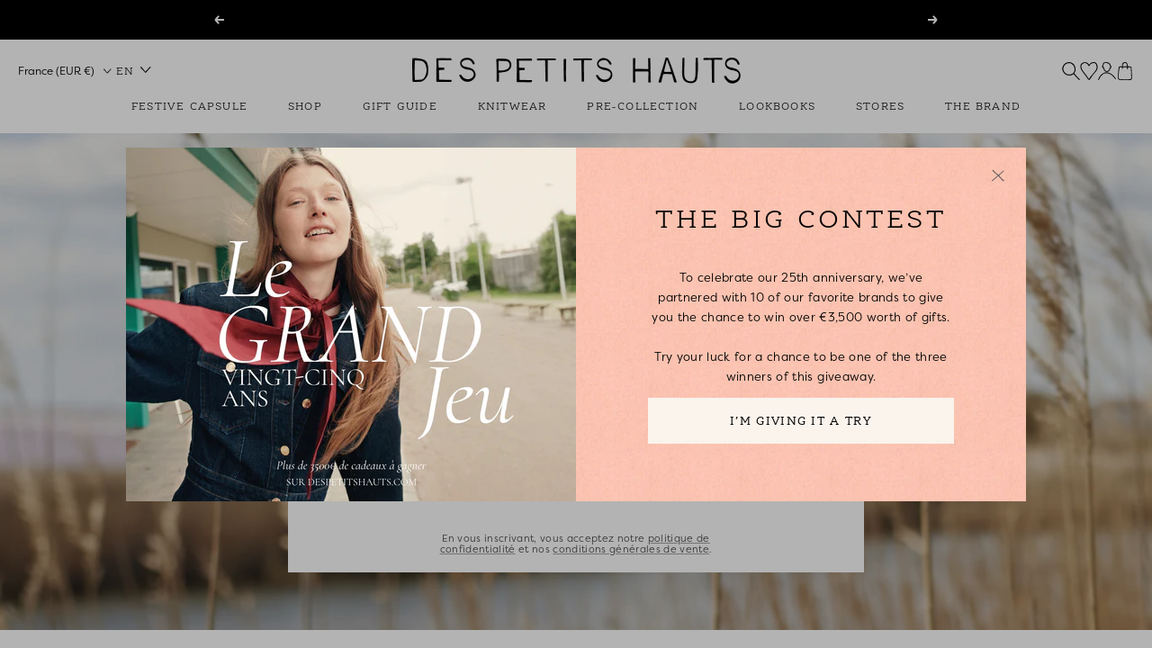

--- FILE ---
content_type: text/css
request_url: https://despetitshauts.com/cdn/shop/t/321/compiled_assets/styles.css?170054
body_size: -545
content:


/* CSS from block stylesheet tags */
.popup_countdown {
    .countdown-timer__number-wrapper {
      background-color: rgb(var(--countdown-item-background-color));
    }
    .countdown-timer__number {
      color: rgb(var(--counter-text-color));
      font-weight: bold;
    }
  }

--- FILE ---
content_type: text/css
request_url: https://despetitshauts.com/cdn/shop/t/321/assets/__vite-aki-discounts.0e6e28db.css
body_size: -319
content:
aki-coupon{margin-bottom:10px;display:block}aki-coupon .wrapper{margin-bottom:10px;display:flex;align-items:center;align-content:center;justify-content:start;gap:10px}aki-coupon .button--small{margin:0;line-height:27px;padding:0}aki-coupon .banner{margin:10px 0 0}aki-coupon .banner__ribbon{display:flex}aki-coupon .banner__ribbon svg{margin-right:10px}aki-coupon .input{flex:1}aki-coupon .input__field{border:0 none;background-color:rgb(var(--secondary-background));height:27px}aki-coupon .aki-coupon__label{white-space:nowrap}aki-coupon .aki-coupon__badge{font-weight:700;padding:2px 5px}aki-coupon .aki-coupon__coupons{margin:10px 0 0;padding:0;display:flex;gap:4px;flex-wrap:wrap}aki-coupon .aki-coupon__coupon{display:flex;gap:5px;padding:0 5px;background:rgb(var(--heading-color));color:rgb(var(--background));align-items:center;cursor:pointer}aki-coupon .aki-coupon__coupon:hover{opacity:.5}.preview-notification__overflow .container{padding:0;max-width:100%}.preview-notification__wrapper{background-color:red;color:#fff;display:flex;align-items:center;justify-content:space-between;padding:2px 10px}.preview-notification__heading{color:#fff}@media screen and (max-width: 740px){.preview-notification__text-wrapper{flex-grow:0}}


--- FILE ---
content_type: image/svg+xml
request_url: https://despetitshauts.com/cdn/shop/files/rea-icn-delivery_200x.svg?v=1689252239
body_size: -231
content:
<svg xmlns="http://www.w3.org/2000/svg" width="26.732" height="32.355" viewBox="0 0 26.732 32.355">
  <path id="rea-icn-delivery" d="M170.772,40.616c-.179-2.95-.358-5.856-.536-8.806a.638.638,0,0,0-.894-.536c-5.051-1.833-10.281-3.263-15.377-4.917a.587.587,0,0,0-.536.134c-2.95,3.173-5.945,6.3-8.806,9.566a.578.578,0,0,0,.045.849c.358,5.409.134,10.818.492,16.227a.56.56,0,0,0,.268.492,51.161,51.161,0,0,0,8,2.727,68.319,68.319,0,0,0,7.733,2.1.614.614,0,0,0,.939.045c2.459-2.548,4.738-5.23,7.018-7.912.8-.939,1.922-1.833,2.012-3.084a44.694,44.694,0,0,0-.358-6.884ZM153.741,27.7c.626-.447.4-.313,1.252.089a31.673,31.673,0,0,0,4.962,1.475c2.906.849,5.766,1.743,8.627,2.727-2.727,2.816-5.5,5.632-7.912,8.672a45.251,45.251,0,0,0-6.884-2.548,23.865,23.865,0,0,1,2.5-2.637c1.3-1.341,2.682-2.637,3.889-4.023a.569.569,0,0,0-.8-.8,48.693,48.693,0,0,0-4.783,4.828,26.17,26.17,0,0,0-2.056,2.28c-2.1-.581-4.247-1.118-6.347-1.609,1.252-1.43,2.5-2.861,3.8-4.291,1.118-1.3,2.324-3.174,3.755-4.157ZM149,53.758a9.029,9.029,0,0,1-2.682-.894c-.358-.447-.224-1.7-.268-2.235-.045-.939-.09-1.833-.134-2.771-.09-3.576-.134-7.108-.4-10.639,2.146.581,4.247,1.252,6.347,1.922-.4,1.922.089,4.336.134,6.258a.536.536,0,0,0,1.073,0c0-1.833-.4-4.068-.045-5.856V39.5c2.369.76,4.783,1.52,7.2,2.056a69.2,69.2,0,0,0,.358,8.046c.134,2.5.268,5.051.4,7.555-1.43-.536-2.995-.849-4.47-1.3-2.5-.626-5.007-1.341-7.51-2.1Zm19.087-3.8c-1.877,2.235-3.844,4.47-5.856,6.616-.134-2.414-.224-4.828-.358-7.286-.134-2.548-.089-5.23-.447-7.778a104.545,104.545,0,0,1,7.689-8.359c.223,4.649.268,9.343.8,13.947,0,.179.045.4.045.581-.626.8-1.252,1.52-1.878,2.28Z" transform="translate(-144.46 -26.339)"/>
</svg>


--- FILE ---
content_type: text/javascript
request_url: https://despetitshauts.com/cdn/shop/t/321/assets/__vite-redirect-logic.33216b3c.js
body_size: -423
content:
import{g as n}from"./__vite-location.e499bba4.js";import{g as l}from"./__vite-cart.25415272.js";const d=e=>{if(!e||typeof e!="string")return!1;const r=e.startsWith("/")&&!e.includes("://"),t=/[<>"']/.test(e);return r&&!t},h=e=>{var i;const r=n("redirect")||n("return_url"),t=l(),c=!!((i=t==null?void 0:t.items)!=null&&i.length);if(r){const a=decodeURIComponent(r);if(d(a))return a}let s=window.themeVariables.routes.rootUrl;s.endsWith("/")||(s+="/");let o=`${s}account`;switch(e){case"register":o=window.themeVariables.routes.rootUrl;break;case"login":c&&(o=window.themeVariables.routes.cartUrl);break}return o};export{h as g};


--- FILE ---
content_type: text/javascript
request_url: https://despetitshauts.com/cdn/shop/t/321/assets/__vite-contentsquare.01ff87e3.js
body_size: 2680
content:
var P=Object.defineProperty;var A=(e,t,s)=>t in e?P(e,t,{enumerable:!0,configurable:!0,writable:!0,value:s}):e[t]=s;var k=(e,t,s)=>(A(e,typeof t!="symbol"?t+"":t,s),s);import{C as I}from"./__vite-custom-html-element.f6f3faf4.js";import{s as D,a as U,b as V}from"./__vite-impressions.68549dbb.js";import{a as R,b as j,d as F,e as Q,i as C,j as E,k as $}from"./__vite-trackingHelpers.5ed53a5b.js";import{D as q}from"./__vite-main.dc0bf298.js";import{s as L}from"./__vite-products.63ba49c1.js";import{s as x,P as _}from"./__vite-user.0191eca8.js";import{s as T,T as u}from"./__vite-cookies.6663c18a.js";import{s as N}from"./__vite-collection.f18ea94d.js";import{g as M}from"./__vite-get-parent-target.5bbe01eb.js";import{d as J}from"./__vite-debouncers.710db348.js";import{a as B}from"./__vite-location.e499bba4.js";import{g as G}from"./__vite-breadcrumb.02bf64e7.js";import"./__vite-event.27cce758.js";import"./__vite-utils.b24e0a67.js";import"./__vite-section-loader.43277dbf.js";const S={index:"position",id:"id",name:"title",quantity:"quantity",variant:"public_title",category:"item_category",sku:"sku",barcode:"barcode",brand:"vendor",item_list_name:({list:e})=>R(e),price:j,discount:F,in_stock:"available",custom:Q},h=2,d=3;var g;const b=(g=class extends I{constructor(e){super(e),this.previousState={},this.previousFilters={},this.bodyDelegate=this.bodyDelegate||new q(document.body),this.killDelegate=()=>{this.bodyDelegate.destroy()},this.currency=this.getAttribute("currency")||"EUR",this.pageType=this.getAttribute("page-type")||"",this.tag_id=this.getAttribute("tag-id")||"";const t=this.getAttribute("page-title")||"",s=document.createElement("span");s.innerHTML=t,this.pageTitle=s.textContent,this.pagePath=this.getAttribute("page-path")||"";const i=this.getAttribute("script-url")||"";window.localStorage.setItem("contentsquare_script_url",i),T("contentsquare_script_url",i),window.localStorage.setItem("contentsquare_tag_id",this.tag_id),T("contentsquare_tag_id",this.tag_id)}init(){var a,p,v,f,w,y;this.send_event("setCustomVariable",11,"page_type",this.pageType,d),this.send_event("setCustomVariable",12,"env_language",(p=(a=window==null?void 0:window.themeVariables)==null?void 0:a.data)==null?void 0:p.lang,d),this.send_event("setCustomVariable",13,"env_country",(f=(v=window==null?void 0:window.themeVariables)==null?void 0:v.settings)==null?void 0:f.currentLocalization,d),this.send_event("setCustomVariable",14,"env_currency",(y=(w=window==null?void 0:window.themeVariables)==null?void 0:w.settings)==null?void 0:y.cartCurrency,d);const e=G()||[];if(e.length){const m=e.map(O=>O.name).join(" / ");this.send_event("setCustomVariable",15,"page_breadcrumb",m,d)}const[t,s]=b.promisify(),[i,n]=b.promisify(),[l,o]=b.promisify();this.resolveConsent=s,this.resolveProduct=o,this.resolveUser=n,Promise.all([t,i,l]).then(()=>{this.launchScript()});const r=window.localStorage.getItem("consentMode");r&&this.waitForConsent(r),this.bodyDelegate.on("google-consent","body",m=>{this.waitForConsent(m.detail)}),this.pageType!=="product"&&this.resolveProduct()}launch_trackings(){this.getImpressions=J(this.launchImpressions.bind(this),2e3),this._unsubscribeImpressions=D(this.getImpressions,!0),this._unsubscribeNavigation=U(),this._unsubscribeAddToCart=V(this.send_add_to_cart.bind(this)),window.sessionStorage&&(this.previousCart=JSON.parse(sessionStorage.getItem("gtm-cart")||"{}")),this.launchEventTracking(),this.runSimpleTrackings(),this.variantSubscribtionPool=[]}async connectedCallback(){switch(this.init(),this.launch_trackings(),this.pageType){case"collection":this.unsubscribeFacets=N(this.pushNewPage.bind(this)),this.rootDelegate.on("pagination:page-changed",this.pushNewPage.bind(this));break;case"search":this.unsubscribeFacets=N(this.facetTracking.bind(this))}this._unsubscribeUser=x(this.send_user_id.bind(this),!0)}disconnectedCallback(){super.disconnectedCallback(),this.killDelegate&&this.killDelegate(),this._unsubscribeUser&&this._unsubscribeUser(),this._unsubscribeImpressions(),this._unsubscribeAddToCart(),this.variantSubscribtionPool.forEach(e=>e()),this.variantSubscribtionPool.length=0,this.unsubscribeFacets&&this.unsubscribeFacets()}getDataLayer(e=!1){return window._uxa=window._uxa||[],window._uxa}launchScript(){const e=this.getDataLayer();if(typeof CS_CONF>"u"){e.push(["setPath",window.location.pathname+window.location.hash.replace("#","?__")]);const t=document.createElement("script");t.type="text/javascript",t.async=!0,t.src=`//t.contentsquare.net/uxa/${this.tag_id}.js`,document.getElementsByTagName("head")[0].appendChild(t)}else e.push(["trackPageview",window.location.pathname+window.location.hash.replace("#","?__")])}send_event(...e){this.getDataLayer().push([...e])}launchEventTracking(){const e=["a","button","input","[gtm-event]","copy-clipboard"],t=o=>{let c=M(o.target,e);if(!c)return;const r=u._getClickers("CONTENTSQUARE",c);r&&r.forEach(({callback:a,async:p})=>{a(c,this.send_generic_event.bind(this))})},s=()=>{e.forEach(o=>this.bodyDelegate.on("click",o,t,!1))},i=()=>{const o=B();Object.entries(o).forEach(([c,r])=>{const a=u._getQueries("CONTENTSQUARE",c);a&&a.forEach(({callback:p})=>p(r,this.send_generic_event.bind(this)))})},n=o=>{const{source:c,...r}=o.detail;if(!c)return;const a=u._getEvents("CONTENTSQUARE",c);a&&a.forEach(({callback:p})=>p(r,this.send_generic_event.bind(this)))},l=()=>{s(),i(),this.bodyDelegate.on("gtm-event","body",n.bind(this),!1),window.removeEventListener("DOMContentLoaded",l)};window.addEventListener("DOMContentLoaded",l)}send_view_items(e){if(!e)return;C(e,S).forEach(({item_list_id:s,item_list_name:i,items:n})=>{if(n.length&&E(s)){const l=parseFloat((n[0]?n[0].price-n[0].discount:0).toFixed(2)),{name:o,in_stock:c,id:r}=n[0];this.resolveProduct(),this.send_event("setCustomVariable",7,"product_name",o,d),this.send_event("setCustomVariable",8,"product_price",l.toString(),d),this.send_event("setCustomVariable",9,"product_in_stock",c.toString(),d),this.send_event("setCustomVariable",10,"product_id",r.toString(),d)}})}launchImpressions(e){let t;Object.keys(this.previousState).length===0?t=e:t=$(e,this.previousState),this.send_view_items(t),this.resolveProduct(),Object.entries(t).forEach(([s,i])=>{if(E(s)){const{handle:n}=i.impressions[0];this.variantSubscribtionPool.push(L(n,l=>{this.send_event("trackPageview",`/product/${n}?variant=${l.id}`)},!1))}}),this.previousState=Object.assign(this.previousState,t)}pushNewPage(){const e=["page","sort_by"];let t=document.location.search.replace("?","");t=t.split("&").map(s=>s.split("=")).filter(([s,i])=>!!i&&(e.includes(s)||/^filter/.test(s))).map(([s,i])=>{let n=s.split(/\./).pop();return n==="lte"&&(n="price_lte"),n==="gte"&&(n="price_gte"),/^filter/.test(s)&&!/^filter/.test(n)&&(n=`filter_${n}`),[n,i]}).map(([s,i])=>`${s}=${i}`).join("&"),this.send_event("trackPageview",`${document.location.pathname}?${t}`)}facetTracking(e){const{filters:t,sort_by:s}=JSON.parse(JSON.stringify(e)),i=Object.fromEntries(Object.keys(this.previousFilters).map(r=>[r,null])),n=Object.keys(t).map(r=>r.replace(/\.(?:lte|gte)$/g,"")),o=[...new Set(n)].map((r,a)=>[`filter${a?a+1:""}`,r]);o.push(["sort_by",s]),Object.assign(i,Object.fromEntries(o)),this.previousFilters=JSON.parse(JSON.stringify(i));const c=Object.entries(i).map(([r,a])=>{const p=a.split(/\./).pop();return`${r}=${p}`}).join("&");this.send_event("trackPageview",`${document.location.pathname}?${c}`)}runSimpleTrackings(){new u("CONTENTSQUARE","news_subscribe","click",".newsletter__form button, .footer__newsletter-form button",(e,t)=>{_.setItem("news_subscribe",!0)},!0),new u("CONTENTSQUARE","news_subscribe_confirm","query","customer_posted",(e,t)=>{_.getItem("news_subscribe")&&t("trackPageEvent","subscribe_from_footer"),_.deleteItem("news_subscribe")}),new u("CONTENTSQUARE","popup_subscription","event","theme_popup",(e,t)=>{e.open||t("trackPageEvent","popin_subscribtion_closed")}),new u("CONTENTSQUARE","popin_subscribe","click",".newsletter-modal__form button",(e,t)=>{_.setItem("popin_subscribe",!0)},!0),new u("CONTENTSQUARE","popin_subscribe_confirm","query","customer_posted",(e,t)=>{_.getItem("popin_subscribe")&&t("trackPageEvent","subscribe_from_popin"),_.deleteItem("popin_subscribe")}),new u("CONTENTSQUARE","announcement_bar_read","click",".announcement-bar button[data-action='open-content']",(e,t)=>{t("trackPageEvent","announcement_bar_read")}),new u("CONTENTSQUARE","announcement_bar_promo_code","click",".announcement-bar .nl-promocode__btn",(e,t)=>{t("trackPageEvent","announcement_bar_promo_code")}),new u("CONTENTSQUARE","announcement_bar_navigate","click",".announcement-bar a.button button--primary",(e,t)=>{t("trackPageEvent","announcement_bar_navigate")},!0),new u("CONTENTSQUARE","share_button_click","click",".product-meta__share-button-item, .social-media__item li",(e,t)=>{const s=/product-meta__share-button-item--([^\s"]+)/.exec(e.className)||/social-media__item--([^\s"]+)/.exec(e.className);s&&t("trackDynamicVariable",{key:"share_button_click",value:s[1]})},!1),new u("CONTENTSQUARE","aki_discount_coupon_valid","event","aki-discount:coupon:valid",(e,t)=>{t("trackDynamicVariable",{key:"aki_discount_coupon_valid",coupon:e.coupon})}),new u("CONTENTSQUARE","aki_discount_coupon_error","event","aki-discount:coupon:error",(e,t)=>{t("trackDynamicVariable",{key:"aki_discount_coupon_error",coupon:e.coupon})})}send_user_id({id:e,action:t,user_data:s}){var i;switch(t){case"logout":case"login":case"sign_up":this.send_event("setCustomVariable",2,"user_logEvent",t,d);break}e&&this.send_event("setCustomVariable",1,"user_logged",(!!e).toString(),h),s&&(this.send_event("setCustomVariable",3,"user_newCustomer",(i=s.new_customer)==null?void 0:i.toString(),h),this.send_event("setCustomVariable",4,"user_lastOrder",s.last_order,h),this.send_event("setCustomVariable",5,"user_numberOfOrders",s.orders_count.toString(),h)),this.resolveUser()}send_generic_event(e={}){this.send_event(e)}send_add_to_cart(e,t){if(Object.keys(e).length===0)return;const s=C(e,S);this.pageType,s.forEach(({items:i,item_list_id:n})=>{const{sku:l,id:o,barcode:c}=i[0];this.send_event("ec:cart:add",{sku:l,id:o}),this.send_event("trackPageEvent","addToCart"),this.send_event("trackPageview",`add-to-cart?source=${n}&id=${o}`)})}waitForConsent(e){try{(typeof e=="string"?JSON.parse(e):e).ad_user_data==="granted"?this.resolveConsent():console.log("Contensquare not thrown because of consent")}catch{console.log("WARNING : consent mode not properly set for contentsquare"),this.resolveConsent()}}static getFormattedImpression(e,t){return{[e]:{list:e,impressions:t}}}},k(g,"promisify",()=>{let e;return[new Promise(s=>e=s),e]}),g);window.customElements.define("contentsquare-catcher",b);


--- FILE ---
content_type: text/javascript
request_url: https://despetitshauts.com/cdn/shop/t/321/assets/__vite-get-parent-target.5bbe01eb.js
body_size: -803
content:
const a=(n,r)=>{for(let t=0;t<r.length;t++){const e=r[t];if(n.matches(e))return!0}return!1},c=(n,r)=>{const t=Array.isArray(r)?r:[r];let e=n;for(;!a(e,t)&&(e=e.parentNode,!!e););return e};export{c as g};


--- FILE ---
content_type: text/javascript
request_url: https://despetitshauts.com/cdn/shop/t/321/assets/__vite-cart.25415272.js
body_size: 244
content:
var S=Object.defineProperty;var N=(t,a,s)=>a in t?S(t,a,{enumerable:!0,configurable:!0,writable:!0,value:s}):t[a]=s;var h=(t,a,s)=>(N(t,typeof a!="symbol"?a+"":a,s),s);import{p as R,s as i,a as O}from"./__vite-utils.b24e0a67.js";import{S as j}from"./__vite-section-loader.43277dbf.js";const n=class{constructor(a,s,r=100){n.mutators[a]=this,this.mutator=s,this.index=r}static destroy(a){n.mutators[a]&&delete n.mutators[a]}static async _run(a){const s=Object.entries(n.mutators);s.sort(([u,m],[o,p])=>m.index-p.index);let r=JSON.parse(JSON.stringify(a));for(const u of s){const[m,o]=u;r=await o.mutator(r)}return r.mutated=!0,r}};let c=n;h(c,"mutators",{});const v=async t=>{if(!t.items.length)return t;const a=await j.load({resource:`${window.themeVariables.routes.sl_cartUrl}`,sections:"cart-complement-json",options:{returnNodes:!1,removeSectionWrapper:!0,cache:!1,saveToStorage:!1}});try{const{items:s,...r}=JSON.parse(a),u=t.items.map((m,o)=>{var b,f,y,g;const{variant:p,variant_complement:D,..._}=s[o]||{};return{...m,..._,variant:{...p,...D},original_position:o+1,collection_names:(b=s[o])!=null&&b.collection_names?s[o].collection_names.split(/,/):[],product_tags:(f=s[o])!=null&&f.product_tags?s[o].product_tags.split(/,/):[],compare_at_price:(g=(y=s[o])==null?void 0:y.variant)==null?void 0:g.compare_at_price}});return{...t,...r,items:u}}catch(s){return console.error(s),t}};new c("default",v,100);const e=R({cartContent:{},cartDisplay:{},cartNeedReboot:!1}),U=(t,a=!1)=>(a&&e.cartContent.mutated&&t(l()),i(e,"cartContent",()=>{e.cartContent.mutated&&t(l())})),l=()=>O(e.cartContent),w=t=>(e.cartContent=t,e.cartContent);i(e,"cartContent",async()=>{if(!e.cartContent.items||e.cartContent.mutated)return;const t=await c._run(l());w(t)});const d=()=>e.cartNeedReboot,I=t=>(e.cartNeedReboot=!!t,e.cartNeedReboot),K=t=>(d()&&t(d()),i(e,"cartNeedReboot",()=>{t(d())})),L=(t,a=!1)=>{a&&Object.keys(e.cartDisplay).length!==0&&e.cartContent.mutated&&t(C());const s=i(e,"cartDisplay",()=>{e.cartContent.mutated&&t(C())}),r=i(e,"cartContent",()=>{Object.keys(e.cartDisplay).length!==0&&e.cartContent.mutated&&t(C())});return()=>{s(),r()}},C=()=>{if(Object.keys(e.cartDisplay).length!==0)return{...l(),zone:e.cartDisplay.zone}},T=t=>(e.cartDisplay={zone:t},e.cartDisplay);export{c as C,w as a,T as b,K as c,L as d,I as e,l as g,U as s};


--- FILE ---
content_type: text/javascript
request_url: https://despetitshauts.com/cdn/shop/t/321/assets/__vite-trackingHelpers.5ed53a5b.js
body_size: 519
content:
import{f as g,h as p}from"./__vite-products.63ba49c1.js";const d=(e=[],t)=>e.map(n=>y(n,t)),y=(e={},t)=>Object.fromEntries(Object.entries(t).map(([n,r])=>{let s;return typeof r=="function"?s=r.call(r,e):typeof e[r]<"u"&&(s=e[r]),n==="custom"&&typeof s=="object"&&s!==null&&Object.keys(s).length===0&&(s=null),[n,s]}).filter(([n,r])=>r!==null)),h=({list:e,impressions:t})=>t.map(({handle:n,position:r})=>{const s=g(n),o=p(n),c=b(o),u=Object.fromEntries(Object.entries(o).filter(([i,l])=>/^custom/.test(i))),{customDemo:m,...a}=u;if(s){const i=o.options.map((l,f)=>({name:l.name,value:s.options[f]}));return{...s,id:o.id,title:o.title,url:o.url,handle:o.handle,images:o.images,optionInfos:i,position:r,list:e,...c,...Object.keys(a).length?a:{},variant:s}}return{...o,position:r,list:e,...c,sku:o.variant_sku,barcode:o.variant_barcode}}),w=(e,t)=>Object.entries(e).map(([n,{impressions:r,list:s}])=>({item_list_id:s,item_list_name:k(s),items:d(h({list:s,impressions:r}),t)})),b=e=>{var r;if(!e.collection_names)return{};const t=((r=window.themeVariables.tracking)==null?void 0:r.gtm_use_product_type_as_item_category)&&e.type,n=e.collection_names.map((s,o)=>[`item_category${o?o+(t?2:1):t?2:""}`,s]);return t&&n.unshift(["item_category",e.type]),n.length>5&&(n.length=5),Object.fromEntries(n)},N=({original_price:e,compare_at_price:t,discounted_price:n,price:r})=>parseFloat((j({original_price:e,compare_at_price:t,discounted_price:n,price:r})-O({original_price:e,compare_at_price:t,discounted_price:n,price:r})).toFixed(2)),j=({original_price:e,compare_at_price:t,discounted_price:n,price:r})=>{const s=n||r||0;let o=!t||isNaN(t)?e:t;return o=o||0,o<s?s/100:(o||s)/100},O=({original_price:e,compare_at_price:t,discounted_price:n,price:r})=>{const s=n||r||0;let o=!t||isNaN(t)?e:t;return o=o||0,o<s?0:(o-s)/100},k=e=>(e||"").split(/\|/)[0].replace(/[:_]/g," "),I=({line_level_discount_allocations:e})=>e&&e.map(({discount_application:n})=>n.title).join(", ")||null,C=e=>Object.fromEntries(Object.entries(e).filter(([t,n])=>t!=="customDemo"&&/^custom/.test(t)).map(([t,n])=>{const r=t.replace(/^custom/,"");return[r.charAt(0).toLowerCase()+r.slice(1),n]})),D=({line_level_discount_allocations:e})=>{if(!e)return null;let t=e.filter(({discount_application:n})=>n.type==="discount_code");return t.length?(t=t.map(({discount_application:n})=>n.title).join(", "),t||null):null},q=({cart_level_discount_applications:e})=>{if(!e||!e.length)return null;let t=e.filter(n=>n.type==="discount_code");return t.length?(t=t.map(n=>n.title).join(", "),t||null):null},L=(e,t)=>{const n={};return Object.entries(e).forEach(([r,s])=>{const o=t[r];if(!o){n[r]=s;return}JSON.stringify(o).length!==JSON.stringify(s).length&&(n[r]=s)}),Object.keys(n).length!==0?n:{}},E=e=>{switch(e.split(/\|/)[0]){case"product:main":case"product:quick_view":case"product:quick_popover":return!0;default:return!1}},S=e=>{const t=e.split(/\|/)[0];return t==="product:quick_view"||t==="product:quick_popover"},V=e=>{const t=e.querySelector("quantity-selector input[type='text']");return t?parseInt(t.value):1},M=({images:e})=>{let t=e[0]||null;return t&&!/^https?:\/\//.test(t)&&(t=`https://${t}`),t};export{k as a,j as b,N as c,O as d,C as e,I as f,M as g,D as h,w as i,E as j,L as k,y as l,S as m,V as n,d as o,b as p,q};


--- FILE ---
content_type: text/javascript
request_url: https://despetitshauts.com/cdn/shop/t/321/assets/__vite-toggle-button.18c67493.js
body_size: 1169
content:
import{D as d}from"./__vite-main.dc0bf298.js";import{t as r}from"./__vite-event.27cce758.js";import{S as c}from"./__vite-section-loader.43277dbf.js";const h={_prepareButton(){this.originalContent=this.innerHTML,this._startTransitionPromise=null,this.innerHTML=`
      <span class="loader-button__text">${this.innerHTML}</span>
      <span class="loader-button__loader" hidden>
        <div class="spinner">
          <svg focusable="false" width="24" height="24" class="icon icon--spinner" viewBox="25 25 50 50">
            <circle cx="50" cy="50" r="20" fill="none" stroke="currentColor" stroke-width="5"></circle>
          </svg>
        </div>
      </span>
    `,this.textElement=this.firstElementChild,this.spinnerElement=this.lastElementChild,window.addEventListener("pagehide",()=>this.removeAttribute("aria-busy"))},_startTransition(){if(!this.textElement||!this.spinnerElement)return;const t=this.textElement.animate({opacity:[1,0],transform:["translateY(0)","translateY(-10px)"]},{duration:75,easing:"ease",fill:"forwards"});this.spinnerElement.hidden=!1;const n=this.spinnerElement.animate({opacity:[0,1],transform:["translate(-50%, 0%)","translate(-50%, -50%)"]},{duration:75,delay:75,easing:"ease",fill:"forwards"});this._startTransitionPromise=Promise.all([new Promise(e=>t.onfinish=()=>e()),new Promise(e=>n.onfinish=()=>e())])},async _endTransition(){this._startTransitionPromise&&(await this._startTransitionPromise,this.spinnerElement.animate({opacity:[1,0],transform:["translate(-50%, -50%)","translate(-50%, -100%)"]},{duration:75,delay:100,easing:"ease",fill:"forwards"}).onfinish=()=>this.spinnerElement.hidden=!0,this.textElement.animate({opacity:[0,1],transform:["translateY(10px)","translateY(0)"]},{duration:75,delay:175,easing:"ease",fill:"forwards"}),this._startTransitionPromise=null)}},l=class extends HTMLButtonElement{static get observedAttributes(){return["aria-expanded","aria-busy"]}constructor(){super(),this.hasAttribute("loader")&&this._prepareButton(),this.trigger==="hover"?(this.addEventListener("mouseenter",t=>{this.isExpanded=!0}),this.addEventListener("mouseleave",t=>{this.isExpanded=!1})):this.addEventListener("click",this._onButtonClick.bind(this)),this.awaitControlledElement=!1,this.section&&(this.optionsData=this.options,this.awaitControlledElement=!0),this.rootDelegate=new d(document.documentElement)}_convertCamelToSnake(t){if(t===null||typeof t!="object")return t;if(Array.isArray(t))return t.map(e=>this._convertCamelToSnake(e));const n={};for(const e in t)if(t.hasOwnProperty(e)){const i=e.replace(/([A-Z])/g,"_$1").toLowerCase().replace(/^_/,"");n[i]=this._convertCamelToSnake(t[e])}return n}async _onButtonClick(){if(this.section&&(this.awaitControlledElement||JSON.stringify(this.optionsData)!==JSON.stringify(this.oldOptionsData))){this.oldOptionsData=this.optionsData,r(this,"toggle-button:load:start");try{const t=this._convertCamelToSnake(this.optionsData),n=await c.load({resource:`${window.themeVariables.routes.sl_cartUrl}`,params:{...t,view:new Date().getTime()},sections:this.section,options:{returnNodes:!1,cache:!1,saveToStorage:!1}});if(document.getElementById("toggle-button-target"))document.getElementById("toggle-button-target").innerHTML=n;else{const i=document.createElement("div");i.id="toggle-button-target",i.innerHTML=n,document.body.appendChild(i)}const e=this.getAttribute("aria-controls");try{await this._waitForControlledElement(e);const i=document.getElementById(e);i&&i.querySelectorAll("script").forEach(o=>{const s=document.createElement("script");[...o.attributes].forEach(a=>s.setAttribute(a.name,a.value)),s.textContent=o.textContent,o.remove(),i.appendChild(s)})}catch(i){throw console.error("Error waiting for controlled element",i),i}r(this,"toggle-button:load:end")}catch(t){r(this,"toggle-button:load:end",{error:t})}}this.isExpanded=!this.isExpanded}connectedCallback(){document.addEventListener("openable-element:close",t=>{this.controlledElement===t.target&&(this.isExpanded=!1,t.stopPropagation())}),document.addEventListener("openable-element:open",t=>{const n=this.controlledElement===t.target,e=this.dataset.href?this.dataset.href===t.target.getAttribute("href"):!0;n&&e&&(this.isExpanded=!0,t.stopPropagation())}),document.addEventListener("toggle-button:load:start",t=>{this===t.target?(this.awaitControlledElement=!1,this.setAttribute("aria-busy","true")):this.awaitControlledElement=!0}),document.addEventListener("toggle-button:load:end",t=>{this===t.target&&this.setAttribute("aria-busy","false")}),this.rootDelegate.on("openable-element:load:start",`#${this.getAttribute("aria-controls")}`,()=>{this.classList.contains("button")?this.setAttribute("aria-busy","true"):this.offsetParent!==null&&r(document.documentElement,"theme:loading:start")},!0),this.rootDelegate.on("openable-element:load:end",`#${this.getAttribute("aria-controls")}`,()=>{this.classList.contains("button")?this.removeAttribute("aria-busy"):this.offsetParent!==null&&r(document.documentElement,"theme:loading:end")},!0)}disconnectedCallback(){this.rootDelegate.destroy()}get isExpanded(){return this.getAttribute("aria-expanded")==="true"}set isExpanded(t){this.setAttribute("aria-expanded",t?"true":"false")}get controlledElement(){return document.getElementById(this.getAttribute("aria-controls"))}get trigger(){return this.getAttribute("trigger")||"click"}get section(){return this.getAttribute("section")}get options(){const t=this.getAttribute("options")||"{}";try{return JSON.parse(t)}catch(n){return console.error("Error parsing options toggle button",n),{}}}attributeChangedCallback(t,n,e){var i;switch(t){case"aria-expanded":n==="false"&&e==="true"?((i=this.dataset)!=null&&i.href&&this.controlledElement.setAttribute("href",this.dataset.href),this.controlledElement.open=!0):n==="true"&&e==="false"&&(this.controlledElement.open=!1);break;case"aria-busy":this.hasAttribute("loader")&&(e==="true"?this._startTransition():this._endTransition());break}}_waitForControlledElement(t){return new Promise(n=>{if(document.getElementById(t)){n();return}const e=new MutationObserver((o,s)=>{document.getElementById(t)&&(s.disconnect(),n())}),i=document.getElementById("toggle-button-target")||document.body;e.observe(i,{childList:!0,subtree:!0}),setTimeout(()=>{e.disconnect(),n()},5e3)})}};Object.assign(l.prototype,h);window.customElements.define("toggle-button",l,{extends:"button"});export{h as L,l as T};


--- FILE ---
content_type: image/svg+xml
request_url: https://despetitshauts.com/cdn/shop/files/rea-icn-payment_200x.svg?v=1689252655
body_size: 770
content:
<svg xmlns="http://www.w3.org/2000/svg" width="34.736" height="26.346" viewBox="0 0 34.736 26.346">
  <g id="rea-icn-payment" transform="translate(-44.396 -3443.243)">
    <path id="_18" data-name="18" d="M-14450.422-12070.954c-.318,0-.646,0-.963-.007l-.213,0h-.014c-.187,0-.373-.006-.559-.007-.656-.01-1.205-.018-1.75-.018-1.676,0-3.434,0-4.846-.01h-7.533c-2.291,0-3.391-.226-4.061-.832s-1.025-1.706-1.3-4.052a.455.455,0,0,0-.389-.4c-.145-.021-.293-.041-.441-.062s-.289-.039-.436-.061c-.584-.08-1.273-.177-1.969-.3a3.636,3.636,0,0,1-3.4-3.91c.014-3.4.045-7.354.27-11.265.109-1.954.541-3.221,1.355-3.989s2.08-1.135,4.1-1.182c5.389-.129,11-.216,16.689-.259h.01a17.24,17.24,0,0,1,3.266.357h.01c2.111.39,2.771,1.05,3.207,3.208.082.414.148.838.213,1.248l.01.066.027.173c.031.2.063.387.092.574l.012.076a.459.459,0,0,0,.283.348c.275.107.551.208.814.3l.084.031c.076.029.152.058.227.084l.084.031.076.029c.783.288,1.594.588,2.35.955a2.448,2.448,0,0,1,1.053.95,2.413,2.413,0,0,1,.35,1.368v.029c.018.986.043,2,.07,3.011l.008.289c.045,1.773.09,3.608.078,5.419a21.386,21.386,0,0,1-.453,4.239,3.889,3.889,0,0,1-4.006,3.478C-14448.721-12070.979-14449.482-12070.954-14450.422-12070.954Zm-19.377-12.01h0a.479.479,0,0,0-.264.165c-.008.01-.014.021-.021.032s-.02.029-.029.047a.489.489,0,0,0-.043.2c0,.773,0,1.535-.016,2.269v.084c-.008,1.667-.018,3.241.029,4.838.066,2.273.686,2.871,3.014,2.9l.563.009c2.352.034,4.338.066,6.07.095l1.867.028.8.012c2.289.034,4.658.069,6.973.1l.008,0a.007.007,0,0,0,.006,0,22.274,22.274,0,0,0,2.7-.184,3.005,3.005,0,0,0,2.082-.884,3.015,3.015,0,0,0,.891-2.085c.152-1.8.26-3.622.365-5.381l.021-.383.033-.542.025-.437a1.285,1.285,0,0,0-.293-1,1.338,1.338,0,0,0-1.01-.348c-.084,0-.164,0-.236.007h-.008c-.043,0-.084.006-.125.007l-.07,0c-.83.046-1.687.106-2.562.17l-.229.016-.01,0c-1.486.1-3.025.21-4.527.227-2.123.024-4.211.037-6.576.037-.939,0-1.9,0-2.85,0l-.895,0-.85,0c-1.5,0-3.115-.01-4.734-.01a.517.517,0,0,0-.09.01h-.016Zm12.531-13.161h0c-4.332.063-8.818.215-12.775.349-.377.012-.752.024-1.127.038l-1.119.037c-1.586.052-2.637.2-3.314.814-.723.644-.926,1.708-1.02,3.218-.258,3.945-.248,7.865-.2,11.18,0,.03,0,.062.006.085l0,.009a2.93,2.93,0,0,0,1.52,2.043l.008,0a.011.011,0,0,1,.008,0,6.693,6.693,0,0,0,2.141.5h.012l.111.014c.295.038.6.077.908.133a.619.619,0,0,0,.086,0h.037a.452.452,0,0,0,.412-.451v-.9l0-.084v-.068c0-.47-.008-.839.006-1.217.016-.554.029-1.17.043-1.883.02-1.337.045-3,.221-4.559a4.623,4.623,0,0,1,1.176-2.866,4.48,4.48,0,0,1,2.889-1.068c1.73-.126,3.418-.137,5.445-.137h.42c.848,0,1.646,0,2.459-.014l.912-.014c2.074-.029,4.109-.062,6.16-.142h.031a1.687,1.687,0,0,0,1.295-.767.318.318,0,0,0,.047-.095,2.758,2.758,0,0,0-.326-2.291,2.615,2.615,0,0,0-1.732-1.354h-.01a25.951,25.951,0,0,0-4.711-.519h-.014Zm-7.316,6.484a13.959,13.959,0,0,0-1.941.133c-2.986.438-3.7,1.4-3.461,4.682a.449.449,0,0,0,.406.434.153.153,0,0,0,.043,0h24.049a.451.451,0,0,0,.453-.433c.156-3.42-.379-4.17-3.365-4.72h0a.016.016,0,0,1-.014,0,10.47,10.47,0,0,0-1.469-.107c-.1,0-.2,0-.3,0l-1.891,0h-1.891c-3.631,0-7.072,0-10.52.014h-.1Zm1.4,13.858c-.828,0-1.682-.026-2.535-.08a2.064,2.064,0,0,1-.486-.5l-.027-.032-.02-.022c-.008-.012-.02-.022-.029-.034a.286.286,0,0,0,.039-.033l.02-.02a1.744,1.744,0,0,1,.574-.423c.488-.047.975-.07,1.449-.07.354,0,.68.01.992.032a.114.114,0,0,0,.031,0,.144.144,0,0,0,.035,0c.328-.023.66-.036.984-.036a13.35,13.35,0,0,1,1.438.078,1.947,1.947,0,0,1,.633.494.447.447,0,0,0,.051.058c-.014.018-.033.037-.051.056l-.033.036,0,0c-.131.146-.35.389-.445.4C-14461.406-12075.812-14462.285-12075.782-14463.184-12075.782Z" transform="translate(14522.697 15540.543)"/>
  </g>
</svg>


--- FILE ---
content_type: text/javascript
request_url: https://despetitshauts.com/cdn/shop/t/321/assets/__vite-breadcrumb.02bf64e7.js
body_size: -746
content:
import{p as a,s as t,a as c}from"./__vite-utils.b24e0a67.js";const r=a({breadcrumb:[]}),m=(e,b=!0)=>(b&&Object.keys(r.breadcrumb).length!==0&&e(s()),t(r,"breadcrumb",()=>{e(s())})),s=()=>c(r.breadcrumb),d=e=>(r.breadcrumb=e,r.breadcrumb);export{m as a,s as g,d as s};


--- FILE ---
content_type: text/javascript
request_url: https://despetitshauts.com/cdn/shop/t/321/assets/__vite-nosto-tagging.16d586f8.js
body_size: -445
content:
import{s as a}from"./__vite-cart.25415272.js";import"./__vite-utils.b24e0a67.js";import"./__vite-section-loader.43277dbf.js";class i extends HTMLElement{constructor(){super(),this.price_currency_code=this.getAttribute("price-currency-code"),this.shop_secure_url=this.getAttribute("shop-secure-url")}connectedCallback(){this.unsubscribeCartContent=a(this.updateCart.bind(this),!0)}disconnectedCallback(){this.unsubscribeCartContent()}updateCart(s){window.nostojs&&nostojs(e=>{const n=s.items.map(t=>this.lineItemToHtml(t)).join("\r"),r=s.items.map(t=>`${t.variant_id}:${t.quantity}`).join(",");this.innerHTML=`
      ${n} 
      ${s.items.length?`<span class="restore_link">${this.shop_secure_url}/cart/${r}</span>`:""}`,e.resendCartTagging()})}lineItemToHtml(s){return`
    <div class="line_item">
      <span class="product_id">${s.product_id}</span>
      <span class="sku_id">${s.variant_id}</span>
      <span class="quantity">${s.quantity}</span>
      <span class="name">${s.title}</span>
      <span class="unit_price">${(parseInt(s.price)/100).toFixed(2).replace(/\./,",")}</span>
      <span class="price_currency_code">${this.price_currency_code}</span>
    </div>
  `}}customElements.define("nosto-cart-updater",i);


--- FILE ---
content_type: text/javascript
request_url: https://despetitshauts.com/cdn/shop/t/321/assets/__vite-gtm-data-mapping.ff468f28.js
body_size: -604
content:
import{g as a,a as e,b as i,c as m,d as o,e as _,f as c,h as r}from"./__vite-trackingHelpers.5ed53a5b.js";const g={index:"position",item_id:"id",item_name:"title",item_list_id:"list",item_variant:"public_title",item_category:"item_category",item_category2:"item_category2",item_category3:"item_category3",item_category4:"item_category4",item_category5:"item_category5",item_sku:"sku",item_barcode:"barcode",variant_infos:"optionInfos",item_image:a,item_url:"url",item_list_name:({list:t})=>e(t),price:i,price_ati:m,discount:o,in_stock:"available",custom:_,item_variant_id:({variant:t})=>t==null?void 0:t.id},n={index:"position",item_id:"id",item_name:"product_title",item_list_id:"list",quantity:"quantity",item_variant:"variant_title",item_category:"item_category",item_category2:"item_category2",item_category3:"item_category3",item_category4:"item_category4",item_category5:"item_category5",item_sku:"sku",item_barcode:"barcode",item_list_name:({list:t})=>e(t),price:i,price_ati:m,discount:o,promotion_name:c,coupon:r,item_variant_id:({variant:t})=>t==null?void 0:t.id};export{n as c,g as i};


--- FILE ---
content_type: text/javascript
request_url: https://despetitshauts.com/cdn/shop/t/321/assets/__vite-nosto-onetrust.3f5639bf.js
body_size: -161
content:
(()=>{if(window._isLightHouse)return;window.addEventListener("oz-consent:ready",d),window.OnetrustActiveGroups&&d();function e(t){document.cookie=t+"=; Path=/; Expires=Thu, 01 Jan 1970 00:00:01 GMT;",document.cookie=t+"=; Path=/; Domain=."+document.location.hostname+"; Expires=Thu, 01 Jan 1970 00:00:01 GMT;"}function d(){window.removeEventListener("oz-consent:ready",d);const t=JSON.parse(window.localStorage.getItem("consentMode")||"{}");let n=(t==null?void 0:t.ad_storage)==="granted";window.nostojs=o=>{window.nostojs.q.push(o)},window.nostojs.q=[],window.nostojs(o=>o.visit.setDoNotTrack(!n));const s=document.createElement("script");s.setAttribute("data-ot-ignore",""),s.src=`https://connect.nosto.com/include/shopify-${window.themeVariables.data.shop_id}`,s.addEventListener("error",()=>{document.querySelectorAll(".ns-content-hidden").forEach(o=>{o.classList.remove("ns-content-hidden")}),console.error("Nosto not loaded")}),document.querySelector("head").appendChild(s),document.addEventListener("google-consent",o=>{var r;const c=((r=o.detail)==null?void 0:r.ad_storage)==="granted";n!==c&&(n=c,n||(e("nostojs"),e("2c.cId"),e("2c.dc"),e("2c.dId"),e("nostodev"),e("nostopreview")),window.nostojs(i=>i.visit.setDoNotTrack(!n)),window.nostojs(i=>i.loadRecommendations()))})}})();


--- FILE ---
content_type: text/javascript
request_url: https://despetitshauts.com/cdn/shop/t/321/assets/__vite-gtm-base-catcher.a343b865.js
body_size: 2683
content:
import{C as S}from"./__vite-custom-html-element.f6f3faf4.js";import{g as C,s as I}from"./__vite-user.0191eca8.js";import{a as k}from"./__vite-location.e499bba4.js";import{g as D}from"./__vite-get-parent-target.5bbe01eb.js";import{D as x}from"./__vite-main.dc0bf298.js";import{s as g,d as A,g as E,a as L,T as y}from"./__vite-cookies.6663c18a.js";class T{constructor(e){this.array=[],this.name=e,this.cleanStorage()}saveToStorage(){sessionStorage.setItem(this.name,JSON.stringify(this.array))}cleanStorage(){sessionStorage.removeItem(this.name)}push(...e){this.array.push(...e),this.saveToStorage()}}class M{constructor(e){this.object={},this.name=e,this.cleanStorage()}saveToStorage(){sessionStorage.setItem(this.name,JSON.stringify(this.object))}cleanStorage(){sessionStorage.removeItem(this.name)}set(e){Object.assign(this.object,e),this.saveToStorage()}}const N=class extends S{constructor(t){super(t);const e=this.getAttribute("default-consent-analytics")==="true",a=this.getAttribute("default-consent-ads")==="true";this.defaultConsent={ad_storage:a?"granted":"denied",analytics_storage:e?"granted":"denied",ad_user_data:"denied",ad_personalization:"denied",functionality_storage:"granted",personalization_storage:"denied",security_storage:"granted"},this.gtm_tag_cdn=this.getAttribute("gtm_tag_cdn")||"",this.gtm_tag_cdn&&g("gtm_tag_cdn",this.gtm_tag_cdn,{path:"/"}),this.bodyDelegate=this.bodyDelegate||new x(document.body),this.killDelegate=()=>{this.bodyDelegate.destroy()},this.currency=this.getAttribute("currency")||"EUR",this.pageType=this.getAttribute("page-type")||"";const i=this.getAttribute("page-title")||"";this.prodId=this.hasAttribute("prodid")?parseInt(this.getAttribute("prodid")):null;const h=document.createElement("span");h.innerHTML=i,this.pageTitle=h.textContent,this.pagePath=this.getAttribute("page-path")||"",this.userIsSendable=this.hasAttribute("send-user-id"),g("gtm_user_is_sendable",this.userIsSendable.toString(),{path:"/"}),this.sendAsync=this.hasAttribute("send-async"),this.gtm_tags=this.getAttribute("gtm-tags")||"",g("gtm_tag_ids",this.gtm_tags,{path:"/"}),this.gtm_checkout_tags=this.getAttribute("gtm-checkout-tags")||"",this.gtm_checkout_tags?g("gtm_checkout_tag_ids",this.gtm_checkout_tags,{path:"/"}):A("gtm_checkout_tag_ids");let s;const n=this.getAttribute("gtm-forced-tag-session-id")||null;if(n){const o=n.replace(/G-/g,"_ga_");s=E(o)}if(s||(s=L("_ga_")[0]||null),s){const o=s.split(/\./);this.sessionId=o&&o[2]||null,this.sessionId&&g("user_token",this.sessionId,{path:"/"})}const r=this.getAttribute("script-url")||"";window.localStorage.setItem("gtm_script_url",r),g("gtm_script_url",r,{path:"/"}),g("oz_gtm_events_without_global_data",this.eventsWithoutGlobalData?"1":"0",{path:"/"}),g("oz_gtm_send_events_with_prefix",this.sendEventsWithPrefix?"1":"0",{path:"/"}),g("oz_gtm_events_prefix",this.eventsPrefix,{path:"/"}),g("oz_gtm_send_events_without_prefix",this.sendEventsWithoutPrefix?"1":"0",{path:"/"}),g("oz_gtm_send_session_id",this.sendSessionId?"1":"0",{path:"/"})}get syncStorage(){if(window.dataLayer=window.dataLayer||[],this.send_to_pixel){const t=this.onDataLayerPush.bind(this);try{Object.defineProperty(window.dataLayer,"push",{configurable:!0,enumerable:!1,writable:!0,value:function(...e){let a=Array.prototype.push.apply(this,e);return t(...e),a}})}catch{}}return window.dataLayer}get putConsentMode(){return this.hasAttribute("put-consent-mode")}get send_to_pixel(){var t;return this.hasAttribute("send-to-pixel")&&((t=window?.Shopify)==null?void 0:t.analytics)}get eventsWithoutGlobalData(){return this.hasAttribute("events-without-global-data")}get sendEventsWithPrefix(){return this.hasAttribute("send-events-with-prefix")}get eventsPrefix(){return this.getAttribute("events-prefix")}get sendEventsWithoutPrefix(){return this.hasAttribute("send-events-without-prefix")}get sendSessionId(){return this.hasAttribute("send-session-id")}async init(){var n,r,o,d,c,f,l,p;if(this.putConsentMode&&this.send_to_pixel){let u=window.localStorage.getItem("consentMode");u?(u=JSON.parse(u),this.send_event(function(){return arguments}("consent","default",{...u,wait_for_update:500}),!1,!1,!1)):this.send_event(function(){return arguments}("consent","default",{...this.defaultConsent,wait_for_update:500}),!1,!1,!1)}this.userData=this.grab_user_data(C());const t=window.visitData?window.visitData.get():{};this.env={country:(r=(n=window?.themeVariables)==null?void 0:n.settings)==null?void 0:r.currentLocalization,langage:(d=(o=window?.themeVariables)==null?void 0:o.data)==null?void 0:d.lang,site_name:(f=(c=window?.themeVariables)==null?void 0:c.data)==null?void 0:f.shop,currency:(p=(l=window?.themeVariables)==null?void 0:l.settings)==null?void 0:p.cartCurrency,...t};let e={};this.return_back_event=this.return_back_event.bind(this),window.addEventListener("message",this.return_back_event);const{location:a,title:i,referrer:h}=window?.document||{},s={pagePath:this.pagePath,pageTitle:this.pageTitle,pageType:this.pageType,front_url:a.href,front_referrer:h,front_title:i,...t};if(this.prodId&&(s.prodid=this.prodId),this.putConsentMode&&this.bodyDelegate.on("google-consent","body",this.send_consent_mode.bind(this)),this.send_event({event:"page_view",...e,...s},!1,this.eventsWithoutGlobalData),this.eventsWithoutGlobalData||this.send_event({event:"env",...this.env},!1,!1),this.send_user_id(),window.sessionStorage){if(this.consentIsReady=window.themeVariables.consent.ready,this.putConsentMode){const b=window.localStorage.getItem("consentMode"),m=b?JSON.parse(b):this.defaultConsent;if(this.consentIsReady)this.send_event({event:"consent-ready",consent:m});else{this.waitingConsentStorage=[];const _=O=>{this.consentIsReady=!0,this.send_event({event:"consent-ready",consent:m}),this.waitingConsentStorage.length&&(this.waitingConsentStorage.forEach(w=>{this.send_event(w)}),this.waitingConsentStorage.length=0),window.removeEventListener("oz-consent:ready",_)};window.addEventListener("oz-consent:ready",_)}}const u=sessionStorage.getItem("asyncDataLayer"),v=JSON.parse(sessionStorage.getItem("previousContext")||"{}");if(u){const m=JSON.parse(u).map(_=>({...v,..._}));this.send_event(...m),e=Object.fromEntries(Object.keys(v).map(_=>[_,null])),m.length&&(e.ecommerce=null)}}if(this.launchEventTracking(),!!this.sendAsync)return this.asyncStorage=new T("asyncDataLayer"),this.asyncContext=new M("previousContext"),this.asyncContext.set(s),!0}onDataLayerPush(...t){const e=i=>this.propagateEventToPixel(i,!1),a=y._getDatalayers("GTM");a&&t.forEach(i=>{if(typeof i=="object"&&i.event){const h=a.find(s=>(typeof s.target=="string"?new RegExp(s.target,"g"):s.target).test(i.event));h&&h.callback(i,e)}})}async connectedCallback(){window._isLightHouse||(await this.init(),this._unsubscribeUser=I(this.lister_user.bind(this),!1))}disconnectedCallback(){super.disconnectedCallback(),this.killDelegate&&this.killDelegate(),this._unsubscribeUser&&this._unsubscribeUser()}getDataLayer(t=!1){return t&&this.sendAsync?this.asyncStorage:this.putConsentMode&&this.waitingConsentStorage&&!this.consentIsReady?this.waitingConsentStorage:this.syncStorage}send_event(t,e=!1,a=!this.eventsWithoutGlobalData,i=!0){t.ecommerce&&t.event&&this._send_event({ecommerce:null},e,a,i,t.event),this._send_event(t,e,a,i)}_send_event(t,e=!1,a=!this.eventsWithoutGlobalData,i=!0,h=null){var r;const s=this.getDataLayer(e),n=a&&t!=null&&t.event?{...t,user_data:(r=this.userData)==null?void 0:r.user_data,env:this.env}:{...t};if(n.__oz_event=!0,this.sendSessionId&&a&&t!=null&&t.event&&this.sessionId&&(n.session_id=this.sessionId),this.send_to_pixel){const o={tag_url:this.gtm_tag_cdn,gtm_tags:this.gtm_tags,throw_tag:i};Array.isArray(t)||t.length?(o.is_arguments=!0,o.arguments_data=[...t]):o.data={...n},window.Shopify.analytics.publish("TOZ_custom",o)}else if(this.sendEventsWithPrefix&&this.eventsPrefix!==""&&(n.event||h)){if(this.putConsentMode&&this.waitingConsentStorage&&!this.consentIsReady){s.push(n);return}const o=h||n.event,d=this.eventsPrefix+o,{ecommerce:c,__oz_event:f,...l}=n;if(h&&c===null)s.push({[`${d}__ecommerce`]:null});else{const p={...l,event:d};c&&(p[`${d}__ecommerce`]=c),s.push(p)}this.sendEventsWithoutPrefix&&s.push(n)}else s.push(n)}propagateEventToPixel(t={},e){const a={tag_url:this.gtm_tag_cdn,gtm_tags:this.gtm_tags,throw_tag:e,data:{...t}};window.Shopify.analytics.publish("TOZ_custom",a)}return_back_event(t){t.data.event&&this.getDataLayer(!1).push(t.data)}grab_user_data({encoded_id:t,action:e,user_data:a}){this.sendAsync&&this.asyncContext.set({user_id:id});const i={user_id:t||null};if(this.sendSessionId&&this.sessionId&&(i.session_id=this.sessionId),a){const{name_sha256:h,email_sha256:s,email_md5:n,new_customer:r,...o}=a;i.user_name_sha256=h,i.user_email_sha256=s,i.user_email_md5=n,i.new_customer=r,this.userIsSendable&&a&&Object.assign(i,o)}return{user_data:i,action:e}}lister_user({encoded_id:t,action:e,user_data:a}){this.userData=this.grab_user_data({encoded_id:t,action:e,user_data:a}),this.send_user_id()}send_user_id(){this.sendAsync&&this.asyncContext.set({user_id:id});const{user_data:t,action:e}=this.userData;switch(e){case"logout":this.send_event({event:"logout",...t},!1,!1);break;case"login":this.send_event({event:"login",...t},!1,!1);break;case"sign_up":this.send_event({event:"sign_up",...t},!1,!1);break}this.send_event(t,!1,!1)}send_generic_event(t={}){this.send_event(t)}send_generic_event_async(t={}){this.send_event(t,!0)}send_consent_mode(t={}){if(!this.putConsentMode)return;let e=t.detail;if(!e)return;const{ad_storage:a=this.defaultConsent.ad_storage,analytics_storage:i=this.defaultConsent.analytics_storage,ad_user_data:h=this.defaultConsent.ad_user_data,ad_personalization:s=this.defaultConsent.ad_personalization,disable_datalayer_event:n=!1}=e;e={...this.defaultConsent,ad_storage:a,analytics_storage:i,ad_user_data:h,ad_personalization:s,personalization_storage:s||this.defaultConsent.personalization_storage};const r=JSON.stringify(e),o=window.localStorage.getItem("consentMode");this.consentIsReady&&r===o||(window.localStorage.setItem("consentMode",JSON.stringify(e)),this.consentIsReady=!0,(this.send_to_pixel||!n)&&this.send_event(function(){return arguments}("consent","update",{...e}),!1,!1))}launchEventTracking(){const t=["a","button","input","[gtm-event]","copy-clipboard"],e=n=>{let r=D(n.target,t);if(!r)return;const o=y._getClickers("GTM",r);o&&o.forEach(({callback:d,async:c})=>d(r,c?this.send_generic_event_async.bind(this):this.send_generic_event.bind(this)))},a=()=>{t.forEach(n=>this.bodyDelegate.on("click",n,e,!1))},i=()=>{const n=k();let r=[];Object.entries(n).forEach(([d,c])=>{const f=y._getQueries("GTM",d)||[];r.push(...f.map(l=>({...l,paramValue:c,paramName:d})))});const o=y._getQueries("GTM","")||[];r.push(...o.map(d=>d)),r=[...new Set([...o,...r])],r.forEach(({callback:d,paramValue:c})=>d(c,this.send_generic_event.bind(this)))},h=n=>{const{source:r,...o}=n.detail;if(!r)return;const d=y._getEvents("GTM",r);d&&d.forEach(({callback:c})=>c(o,this.send_generic_event.bind(this)))},s=()=>{a(),i(),this.bodyDelegate.on("gtm-event","body",h.bind(this),!1),window.removeEventListener("DOMContentLoaded",s)};window.addEventListener("DOMContentLoaded",s)}static getMainProductd(){const t=document.querySelector('[list="product:main"]');return t?.getAttribute("data-product-id=")||null}static getFormattedImpression(t,e){return{[t]:{list:t,impressions:e}}}};export{N as G};
//# sourceMappingURL=/cdn/shop/t/321/assets/__vite-gtm-base-catcher.a343b865.js.map


--- FILE ---
content_type: text/javascript
request_url: https://despetitshauts.com/cdn/shop/t/321/assets/__vite-aki-discounts.0dddc6d3.js
body_size: 2823
content:
import{s as y,g as v,a as D}from"./__vite-cart.25415272.js";import{g as P,P as V,s as N}from"./__vite-user.0191eca8.js";import{g,a as j,b as z,f as F,c as k,r as J,s as A,d as R,e as q,h as B}from"./__vite-fetchWithTimeout.4b2a3dbc.js";import"./__vite-item.a10d45ff.js";import{C as T}from"./__vite-custom-html-element.f6f3faf4.js";import{g as $}from"./__vite-get-parent-target.5bbe01eb.js";import{t as H}from"./__vite-event.27cce758.js";import{d as K}from"./__vite-debouncers.710db348.js";import"./__vite-utils.b24e0a67.js";import"./__vite-section-loader.43277dbf.js";import"./__vite-focus-trap.esm.cfa47d0b.js";import"./__vite-main.dc0bf298.js";class W extends HTMLButtonElement{constructor(){super(),this.shop=window.themeVariables.data.shop}connectedCallback(){const t=document.querySelector("aki-discounts");this.ROOT_URL=t.ROOT_URL,this.fetchTimeout=t.fetchTimeout,this.goToDraftOrder=this.goToDraftOrder.bind(this),this._unsubscribeCartContent=y(this._handleCartContent.bind(this),!0),setTimeout(()=>{this.formElem&&this.formElem.addSubmitCondition(this.goToDraftOrder,1e4),this.addedSubmitCondition=!0,this._checkIfReadyToCheckout()},100)}_handleCartContent(){this._checkIfReadyToCheckout()}_checkIfReadyToCheckout(){v().mutated&&this.addedSubmitCondition&&this.removeAttribute("disabled")}get formElem(){const t=this.getAttribute("form");return document.getElementById(t)}get loginMessage(){return this.getAttribute("translation-need-login")||""}get useFunctions(){return this.hasAttribute("aki-functions")}get cartForm(){const t=this.getAttribute("form")||"";return document.getElementById(t)}disconnectedCallback(){var t,e;this.formElem&&((e=(t=this.formElem).removeSubmitCondition)==null||e.call(t,1e4))}replaceLock(){const t=this.querySelector(".checkout-button__lock");t&&(t.innerHTML=`<div class="spinner">
            <svg
              focusable="false"
              width="24"
              height="24"
              class="icon icon--spinner"
              viewBox="25 25 50 50"
            >
              <circle cx="50" cy="50" r="20" fill="none" stroke="currentColor"
                      stroke-width="5"></circle>
            </svg>
        </div>`)}async goToDraftOrder(t){var f,_;if(!t)return!1;this.replaceLock();let e=`${this.ROOT_URL}/order?shop=${this.shop}`;const n=v(),b=g(),c=j(),d=JSON.parse(JSON.stringify(n.items||[]));d.forEach(i=>{if(!i.original_id)return;const o=d.find(a=>a.id===i.original_id&&!a.original_id);o&&(o.quantity+=i.quantity)});const h=d.filter(({is_goody:i,original_id:o})=>!i&&!o).map(({variant_id:i,quantity:o,id:a})=>({id:a,variant_id:i,quantity:o}));if(!h.length)return!1;const l={date:new Date().toISOString(),line_items:h,discount_code:b},s=P();s&&s.id&&(l.user_id=s.id),n.note&&(l.note=n.note);const u=window.themeVariables.settings.currentLocalization,L=window.themeVariables.settings.defaultLocalization;if(u!==L&&(e+=`&market=${u.toUpperCase()}`,l.currency=window.themeVariables.settings.cartCurrency),e+=z(),!s||!s.id&&c.length){V.setItem("login_message",this.loginMessage,1);let i=window.themeVariables.routes.rootUrl;return/\/$/.test(i)||(i+="/"),document.location.assign(`${i}account/login?return_url=${window.themeVariables.routes.cartUrl}`),null}if(this.useFunctions){const{cart_level_discount_applications:i,items:o,original_total_price:a,aki_coupons:p}=n,M={cart_level_discount_applications:i,original_total_price:a,market:u.toUpperCase(),aki_coupons:p,items:o.map(({original_id:O,line_level_total_discount:X,final_price:S,line_level_discount_allocations:I,variant_id:E,is_goody:x,original_price:C,handle:U,quantity:w})=>({original_id:O,line_level_total_discount:(C-S)*w,line_level_discount_allocations:I,variant_id:E,is_goody:x,original_price:C,handle:U,quantity:w}))};return await fetch(`${window.themeVariables.routes.cartUrl}/update.js`,{body:JSON.stringify({attributes:{aki_discounts:JSON.stringify(M)}}),credentials:"same-origin",method:"POST",headers:{"Content-Type":"application/json"}}),!0}else{const{location:i}=await F(e,{headers:{Accept:"application/json","Content-Type":"application/json"},method:"POST",body:JSON.stringify(l),timeout:this.fetchTimeout}).then(p=>p.json()).catch(function(p){return{location:null}});if(!i)return console.error(`[App Oz : AKI discount] Draftorder endpoint is down (url: ${e})`),((_=(f=window.Shopify)==null?void 0:f.theme)==null?void 0:_.role)!="main"?(this.dispatchEvent(new CustomEvent("simple-notification:show",{bubbles:!0,cancelable:!0,detail:{status:"error",message:"[App Oz : AKI discount] Draftorder endpoint is down"}})),!1):!0;let o=i.replace(/^https:\/\/[^\/]+/,"");const a=window.themeVariables.data.lang;return a&&(o+=`${o.indexOf("?")===-1?"?":"&"}locale=${a}`),document.location.assign(o),null}}}window.customElements.define("aki-validation",W,{extends:"button"});const m=K((r,t)=>{H(document.body,"gtm-event",{coupon:t,source:`aki-discount:coupon:${r}`})},500);class G extends T{constructor(){super(),this.placeholderLabel=this.getAttribute("translation-placeholder"),this.inputLabel=this.getAttribute("translation-label"),this.submitLabel=this.getAttribute("translation-submit"),this.validationMessage=this.getAttribute("translation-validation"),this.forceLogin=this.hasAttribute("force-login");try{this.errorMessages=JSON.parse((this.getAttribute("translation-error-messages")||"{}").replaceAll("=>",":"))}catch{this.errorMessages={}}this.errorMessageDefault=this.getAttribute("translation-error"),this.connectText=this.getAttribute("translation-connect")||"",this.needConnectionMessage=(this.getAttribute("translation-need-connection")||"").replace(/\{\{\s*?connect\s*?\}\}/,`<a href="/account/login">${this.connectText}</a>`),this.icons={error:this.getTemplate("template[error-icon]"),success:this.getTemplate("template[success-icon]"),close:this.getTemplate("template[close-icon]")}}connectedCallback(){this.unsubscribeCart=y(this.updateCoupons.bind(this),!0),this.unsubscribeUser=N(this.userCallback.bind(this),!0),this.delegate.on("click","button",t=>{t.preventDefault(),t.stopPropagation();const e=this.querySelector('[name="coupon"]').value;if(e)this.submitCoupon(e,t.target);else{let n=$(t.target,"button");n&&n.removeAttribute("aria-busy")}}),this.delegate.on("click","[aki-remove]",t=>{let e=$(t.target,"[aki-remove]"),n=parseInt(e.getAttribute("[aki-remove]")||0);this.removeCoupon(n)})}disconnectedCallback(){super.disconnectedCallback(),this.unsubscribeCart(),this.unsubscribeUser()}userCallback({id:t}){this.userId=t,this.renderForm()}get message(){const t=k()||this.notConsumableCouponCode;return t?this.error?(this.errorMessages[this.error]||this.errorMessageDefault).replace(/\{\{\s*?coupon\s*?\}\}/,`<span class="aki-coupon__badge">${t}</span>`).replace(/\{\{\s*?connect\s*?\}\}/,`<a href="/account/login">${this.connectText}</a>`):this.valid?this.validationMessage.replace(/\{\{\s*?coupon\s*?\}\}/,`<span class="aki-coupon__badge">${t}</span>`):!this.userId&&this.forceLogin?this.needConnectionMessage:null:null}get status(){if(this.error)return"error";if(this.valid)return"success";if(!this.userId)return""}renderForm(){this.locked=this.forceLogin&&!this.userId,this.coupons=g(),this.innerHTML=this.render()}reset(){this.valid=!1,this.error=!1,J()}updateCoupons(t){var d,h,l;this.notConsumableCouponCode=null;const e=t.aki_coupons,n=t.aki_all_coupons;if(!e||!n)return;const b=e.map(({code:s})=>s);A(b);const c=k();if(c){const s=t.aki_all_coupons.find(({code:u})=>u===c);s?(d=s==null?void 0:s.consumable)!=null&&d.isConsumable?(m("valid",c),this.valid=!0):(this.error=(h=s==null?void 0:s.consumable)==null?void 0:h.reason,m("error",c)):(this.error=!0,m("error",c))}else{const s=t.aki_all_coupons.find(({consumable:{isConsumable:u}})=>u===!1);s&&(this.error=(l=s==null?void 0:s.consumable)==null?void 0:l.reason,this.notConsumableCouponCode=s.code,m("error",s.code))}this.renderForm()}async submitCoupon(t,e){this.reset(),R(t),await this.relaunchCart()}async relaunchCart(){const t=await(await fetch(`${window.themeVariables.routes.cartUrl}.js`,{cache:"reload"})).json();D(t)}async removeCoupon(t){this.reset();const e=[...g()];e.splice(t,1),A(e),await this.relaunchCart()}getIcon(t="error"){return this.icons[t]||this.icons.error}render(){return`
              <div class="wrapper">
                <label for="aki-coupon"  class="aki-coupon__label"  >       
                  ${this.inputLabel}             
               </label>
                <div class="input">
                  <input
                    type="text"
                    id="aki-coupon"
                    class="input__field"
                    name="coupon"      
                    placeholder="${this.placeholderLabel}"
                    ${this.locked?"disabled":""}
                    ${this.message&&`
                      aria-invalid="true" 
                      aria-describedby="coupon-form-error"
                     `}
                     >
                </div>
                <button 
                  type="submit" 
                  is="loader-button" 
                  class="form__submit button button--text button--small"
                  ${this.locked?"disabled":""}
                >
                     ${this.submitLabel}
                </button>
            </div>
            ${this.message?`
                <div class="banner${this.status?` banner--${this.status}`:""}" id="coupon-form-error">
                    <span class="banner__ribbon">${this.getIcon(this.status)}</spanclass>
                    <p class="banner__content">${this.message}</p>
                 </div>
                `:""}
            ${this.coupons.length?` <ul class="aki-coupon__coupons">
                     ${this.coupons.map((t,e)=>`
                         <li class="aki-coupon__coupon" aki-remove="${e}">
                         ${this.getIcon("close")} 
                        <span>${t}</span>
                        </li>
                         `)}
                    </ul> `:""}
            
        `}}window.customElements.define("aki-coupon",G);const Q=class extends T{connectedCallback(){this.unsubscribePreview=q(this._onShow.bind(this)),this.delegate.on("click",'[data-action="close"]',r=>{r.stopPropagation(),B(),this.hidden=!0})}set hidden(r){this.toggleAttribute("hidden",r)}_onShow(r){r.at&&(this.innerHTML=`
        <div class="preview-notification__overflow">
          <div class="container">
            <div class="preview-notification__wrapper">
              
                <div class="simple-notification__text-wrapper preview-notification__text-wrapper">
                <span class="simple-notification__heading preview-notification__heading heading">AKI Preview</span>
                <span class="simple-notification__text">${new Date(r.date).toLocaleString()}</span>
              </div>
              
                     <button class="preview-notification__close " data-action="close">
          <span class="visually-hidden">${window.themeVariables.strings.accessibilityClose}</span>
          <svg focusable="false" width="14" height="14" class="icon icon--close icon--inline" viewBox="0 0 14 14">
            <path d="M13 13L1 1M13 1L1 13" stroke="currentColor" stroke-width="2" fill="none"></path>
          </svg>
        </button>
            </div>
          </div>
        </div>
      `,this.hidden=!1)}};window.customElements.define("aki-preview-notification",Q);


--- FILE ---
content_type: text/javascript
request_url: https://despetitshauts.com/cdn/shop/t/321/assets/__vite-custom-html-element.f6f3faf4.js
body_size: -301
content:
import{t as o}from"./__vite-event.27cce758.js";import{D as r}from"./__vite-main.dc0bf298.js";const d=class extends HTMLElement{constructor(){super(),this._hasSectionReloaded=!1,Shopify.designMode&&this.rootDelegate.on("shopify:section:select",e=>{const t=this.closest(".shopify-section");e.target===t&&e.detail.load&&(this._hasSectionReloaded=!0)})}getTemplate(e){const t=this.querySelector(e);if(!t||t.tagName!=="TEMPLATE")return"";const s=document.createElement("div");return s.appendChild(t.content.firstElementChild.cloneNode(!0)),s.innerHTML}get rootDelegate(){return this._rootDelegate=this._rootDelegate||new r(document.documentElement)}get delegate(){return this._delegate=this._delegate||new r(this)}showLoadingBar(){o(document.documentElement,"theme:loading:start")}hideLoadingBar(){o(document.documentElement,"theme:loading:end")}untilVisible(e={rootMargin:"30px 0px",threshold:0},t){const s=t||this,i=()=>{this.classList.add("became-visible"),this.style.opacity="1"};return new Promise(n=>{window.IntersectionObserver?(this.intersectionObserver=new IntersectionObserver(a=>{a[0].isIntersecting&&(this.intersectionObserver.disconnect(),requestAnimationFrame(()=>{n(),i()}))},e),this.intersectionObserver.observe(s)):(n(),i())})}disconnectedCallback(){var e;this.delegate.destroy(),this.rootDelegate.destroy(),(e=this.intersectionObserver)==null||e.disconnect(),delete this._delegate,delete this._rootDelegate}};export{d as C};


--- FILE ---
content_type: text/javascript
request_url: https://despetitshauts.com/cdn/shop/t/321/assets/__vite-back-in-stock.93235c79.js
body_size: -159
content:
import{T as i}from"./__vite-toggle-button.18c67493.js";import{s as a}from"./__vite-products.63ba49c1.js";import"./__vite-main.dc0bf298.js";import"./__vite-event.27cce758.js";import"./__vite-section-loader.43277dbf.js";import"./__vite-utils.b24e0a67.js";class n extends i{constructor(){super()}connectedCallback(){var t;if(super.connectedCallback(),!((t=this.optionsData)!=null&&t.productHandle)){const e=this.productHandle;if(!e){console.warn(`${this.constructor.name}::Product custom element must have a "handle" attribute or have an ancestor with "data-product-handle"`);return}if(e==="null")return;this.optionsData={...this.optionsData,productHandle:e},this._unsubscribeSelectedVariant=a(e,s=>{this.optionsData={...this.optionsData,variantId:s.id},s.available?this._hideButton():this._hideButton(!1)})}}_hideButton(t=!0){t?(this.classList.add("hidden"),this.setAttribute("disabled","disabled")):(this.classList.remove("hidden"),this.removeAttribute("disabled")),this.setAttribute("aria-disabled",t),this.setAttribute("aria-hidden",t)}disconnectedCallback(){this._unsubscribeSelectedVariant()}get productHandle(){var e,s;let t;return this.getAttribute("handle")||((e=this.dataset)==null?void 0:e.productHandle)||((t=this.closest("[data-product-handle]"))?(s=t.dataset)==null?void 0:s.productHandle:null)}}window.customElements.define("bis-toggle-button",n,{extends:"button"});


--- FILE ---
content_type: text/javascript
request_url: https://despetitshauts.com/cdn/shop/t/321/assets/__vite-collection.f18ea94d.js
body_size: -462
content:
import{p as m,s as p,a as b}from"./__vite-utils.b24e0a67.js";import{D as g}from"./__vite-main.dc0bf298.js";import{a as h}from"./__vite-location.e499bba4.js";const r=m({filters:{}});let i=!1;const F=(t,s=!0)=>(y(),s&&Object.keys(r.filters).length!==0&&t(f()),p(r,"filters",()=>{t(f())})),f=()=>b(r.filters),d=t=>(r.filters=t,r.filters),y=()=>{if(i)return;i=!0;const t=new g(document.body),s=()=>{const n=h(),c=Object.entries(n).reduce((o,[u,a])=>{if(a){let e=/^filter\.(.*)/.exec(u);e&&(e=e[1],e=e.replace(/^v\./,""),e=e.replace(/^.*?facet\./,""),o.push([e,a]))}return o},[]);if(!c.length)return;const l={filters:Object.fromEntries(c),sort_by:n.sort_by};d(l)};s(),t.on("facet:criteria-changed",s)};export{F as s};


--- FILE ---
content_type: image/svg+xml
request_url: https://despetitshauts.com/cdn/shop/files/rea-icn-retour_200x.svg?v=1689252600
body_size: -159
content:
<svg xmlns="http://www.w3.org/2000/svg" width="28.247" height="31.78" viewBox="0 0 28.247 31.78">
  <g id="rea-icn-retour" transform="translate(-3.136 -0.539)">
    <g id="Groupe_1158" data-name="Groupe 1158" transform="translate(3.289 0.707)">
      <g id="Groupe_1157" data-name="Groupe 1157">
        <path id="Tracé_3975" data-name="Tracé 3975" d="M18.83.77,11.366,6.015a.449.449,0,0,0-.067.672c2.421,2.219,4.842,4.371,7.2,6.59.134.134.471.2.605,0a2.269,2.269,0,0,0,.605-1.345c.067-3.43,4.976,1.479,5.581,2.286,3.228,4.64.2,10.961-4.909,12.373-5.985,1.681-9.347-4.035-10.087-8.944-.336-2.085-5.312-.605-6.523-.538a.388.388,0,0,0-.4.4C2.019,29.349,19.234,37.083,27.3,28.542c4.035-4.3,4.909-11.23,2.824-16.61A12.078,12.078,0,0,0,25.555,6.62a10.471,10.471,0,0,0-3.631-1.412c-2.219-.471-2.757-1.816-2.959-3.833-.067-.538-.874-.538-.874,0,.134,1.412-.067,3.228,1.076,4.237a1.544,1.544,0,0,0,.941.269,11.11,11.11,0,0,1,6.456,2.488c6.523,5.312,4.237,16.61-1.883,21.25-6.725,5.111-17.955-1.076-20.308-8.07-.807-2.421-.605-3.766,2.017-3.968a6.922,6.922,0,0,1,3.093.134c.336.941.4,2.152.672,3.161a9.653,9.653,0,0,0,3.7,5.178c3.43,2.555,8.2,1.479,11.028-1.278,3.093-2.959,3.093-7.666,1.143-11.163-.605-1.076-5.514-6.119-6.859-3.833a3.011,3.011,0,0,0-.269,1.345c-.067,1.479-3.833-2.354-4.237-2.757-1.412-1.345-2.69-1.883-.672-3.3,1.748-1.21,3.564-2.488,5.312-3.7.4-.2,0-.874-.471-.605Z" transform="translate(-3.289 -0.707)" stroke="#000" stroke-width="0.3"/>
      </g>
    </g>
  </g>
</svg>


--- FILE ---
content_type: text/javascript
request_url: https://despetitshauts.com/cdn/shop/t/321/assets/__vite-main.dc0bf298.js
body_size: 445
content:
function h(e){this.listenerMap=[{},{}],e&&this.root(e),this.handle=h.prototype.handle.bind(this),this._removedListeners=[]}h.prototype.root=function(e){const t=this.listenerMap;let i;if(this.rootElement){for(i in t[1])t[1].hasOwnProperty(i)&&this.rootElement.removeEventListener(i,this.handle,!0);for(i in t[0])t[0].hasOwnProperty(i)&&this.rootElement.removeEventListener(i,this.handle,!1)}if(!e||!e.addEventListener)return this.rootElement&&delete this.rootElement,this;this.rootElement=e;for(i in t[1])t[1].hasOwnProperty(i)&&this.rootElement.addEventListener(i,this.handle,!0);for(i in t[0])t[0].hasOwnProperty(i)&&this.rootElement.addEventListener(i,this.handle,!1);return this};h.prototype.captureForType=function(e){return["blur","error","focus","load","resize","scroll"].indexOf(e)!==-1};h.prototype.on=function(e,t,i,r){let f,l,o,s;if(!e)throw new TypeError("Invalid event type: "+e);if(typeof t=="function"&&(r=i,i=t,t=null),r===void 0&&(r=this.captureForType(e)),typeof i!="function")throw new TypeError("Handler must be a type of Function");return f=this.rootElement,l=this.listenerMap[r?1:0],l[e]||(f&&f.addEventListener(e,this.handle,r),l[e]=[]),t?/^[a-z]+$/i.test(t)?(s=t,o=m):/^#[a-z0-9\-_]+$/i.test(t)?(s=t.slice(1),o=E):(s=t,o=Element.prototype.matches):(s=null,o=c.bind(this)),l[e].push({selector:t,handler:i,matcher:o,matcherParam:s}),this};h.prototype.off=function(e,t,i,r){let f,l,o,s,a;if(typeof t=="function"&&(r=i,i=t,t=null),r===void 0)return this.off(e,t,i,!0),this.off(e,t,i,!1),this;if(o=this.listenerMap[r?1:0],!e){for(a in o)o.hasOwnProperty(a)&&this.off(a,t,i);return this}if(s=o[e],!s||!s.length)return this;for(f=s.length-1;f>=0;f--)l=s[f],(!t||t===l.selector)&&(!i||i===l.handler)&&(this._removedListeners.push(l),s.splice(f,1));return s.length||(delete o[e],this.rootElement&&this.rootElement.removeEventListener(e,this.handle,r)),this};h.prototype.handle=function(e){let t,i;const r=e.type;let f,l,o,s,a=[],n;const u="ftLabsDelegateIgnore";if(e[u]===!0)return;switch(n=e.target,n.nodeType===3&&(n=n.parentNode),n.correspondingUseElement&&(n=n.correspondingUseElement),f=this.rootElement,l=e.eventPhase||(e.target!==e.currentTarget?3:2),l){case 1:a=this.listenerMap[1][r];break;case 2:this.listenerMap[0]&&this.listenerMap[0][r]&&(a=a.concat(this.listenerMap[0][r])),this.listenerMap[1]&&this.listenerMap[1][r]&&(a=a.concat(this.listenerMap[1][r]));break;case 3:a=this.listenerMap[0][r];break}let p=[];for(i=a.length;n&&i;){for(t=0;t<i&&(o=a[t],!!o);t++)n.tagName&&["button","input","select","textarea"].indexOf(n.tagName.toLowerCase())>-1&&n.hasAttribute("disabled")?p=[]:o.matcher.call(n,o.matcherParam,n)&&p.push([e,n,o]);if(n===f||(i=a.length,n=n.parentElement||n.parentNode,n instanceof HTMLDocument))break}let d;for(t=0;t<p.length;t++)if(!(this._removedListeners.indexOf(p[t][2])>-1)&&(s=this.fire.apply(this,p[t]),s===!1)){p[t][0][u]=!0,p[t][0].preventDefault(),d=!1;break}return d};h.prototype.fire=function(e,t,i){return i.handler.call(t,e,t)};function m(e,t){return e.toLowerCase()===t.tagName.toLowerCase()}function c(e,t){return this.rootElement===window?t===document||t===document.documentElement||t===window:this.rootElement===t}function E(e,t){return e===t.id}h.prototype.destroy=function(){this.off(),this.root()};export{h as D};


--- FILE ---
content_type: text/javascript
request_url: https://despetitshauts.com/cdn/shop/t/321/assets/__vite-impressions.68549dbb.js
body_size: 379
content:
import{p as I,b as j,a as v}from"./__vite-utils.b24e0a67.js";import{s as N}from"./__vite-debouncers.710db348.js";import{D as y}from"./__vite-main.dc0bf298.js";class S{constructor(){this.callbacks=new Set}subscribe(s){this.callbacks.add(s)}unSubscribe(s){this.callbacks.delete(s)}run(...s){this.callbacks.forEach(n=>{n.apply(n,s)})}}const c=I({impressions:{}}),g=new WeakMap;let a;const p=new S,R=e=>(p.subscribe(e),()=>{p.unSubscribe(e)});p.unSubscribe;const l=new S,T=e=>(l.subscribe(e),()=>{l.unSubscribe(e)});l.unSubscribe;function w(e){return Object.fromEntries(Object.entries(e).map(([s,{list:n,impressions:t}])=>{const r=t.map(i=>Object.fromEntries(Object.entries(i).filter(([u,o])=>!/^_/.test(u))));return[s,{list:n,impressions:r}]}))}const _=(e=!1)=>{let s=JSON.parse(JSON.stringify(v(c.impressions)));return e||(s=w(s)),s},C=()=>_(!1),E=({list:e="void",handle:s,position:n=0,node:t,navigationTargets:r,addToCartTargets:i,samePageTargets:u})=>{if(!s||s==="null")return null;c.impressions[e]||(c.impressions[e]={list:e,impressions:[]});const o={handle:s,position:n};if(t&&(r||i||u)){const f=Math.random().toString(36).substring(2);o._nodeReference=f,r&&(o._navigationTargets=r),i&&(o._addToCartTargets=i),u&&(o._samePageTargets=u),g.set(t,f)}return c.impressions[e].impressions.push(o),c.impressions[e]},A=(e,s=!1)=>{const n=_();return s&&Object.keys(n).length!==0&&e(n),j(c.impressions,()=>e(C()))},J=N(E,0),b=(e,s)=>{const n=_(!0),t=g.get(e);if(!t)return{};let r=Object.entries(n).reduce((i,[u,{list:o,impressions:f}])=>{let k=f.find(h=>h._nodeReference===t);return k&&(i={[o]:{list:o,impressions:[k]}}),i},{});return s||(r=w(r)),r},P=(e="void",s,n=0)=>{if(!s)return null;if(!c.impressions[e])return;const t=c.impressions[e].impressions.findIndex(r=>r.handle===s&&r.position===n);return t>=0&&c.impressions[e].impressions.splice(t,1),c.impressions[e]},d=e=>{let s=e.target;for(;!g.get(s)&&(s=s.parentNode,!!s););if(!s)return;const n=b(s,!0),t=Object.entries(n);if(t.length!==0){const{_addToCartTargets:r,_navigationTargets:i,_samePageTargets:u}=t[0][1].impressions[0];r&&m(e.target,r,s)&&l.run(b(s),s),u&&m(e.target,u,s)&&p.run(b(s),s,!1),i&&m(e.target,i,s)&&p.run(b(s),s,!0)}};function m(e,s,n){if(e.isSameNode(n))return null;const t=s.length;let r;for(let i=0;i<t&&(r=e.matches(s[i]),!r);i++);return r?e:e.parentNode?m(e.parentNode,s,n):null}const x=()=>{a=a||new y(document.body),a.on("click","a",d,!1),a.on("click","button",d,!1),a.on("click","[track-click]",d,!1)},O=()=>{x(),window.removeEventListener("DOMContentLoaded",O)};window.addEventListener("DOMContentLoaded",O);export{R as a,T as b,J as c,P as r,A as s};


--- FILE ---
content_type: text/javascript
request_url: https://despetitshauts.com/cdn/shop/t/321/assets/__vite-SearchProvider.f9f16c77.js
body_size: -410
content:
var c=Object.defineProperty;var n=(t,r,s)=>r in t?c(t,r,{enumerable:!0,configurable:!0,writable:!0,value:s}):t[r]=s;var o=(t,r,s)=>(n(t,typeof r!="symbol"?r+"":r,s),s);const e=class{constructor(r,s){e.providers[r]&&console.warn(`PredictiveSearchProvider: Le fournisseur '${r}' est déjà enregistré et va être écrasé.`),e.providers[r]=s}static async get(r){const s=e.providers[r]||null;return!s||!await s.isEnable()?{}:{provider:s,name:r}}};let i=e;o(i,"providers",{});export{i as S};
